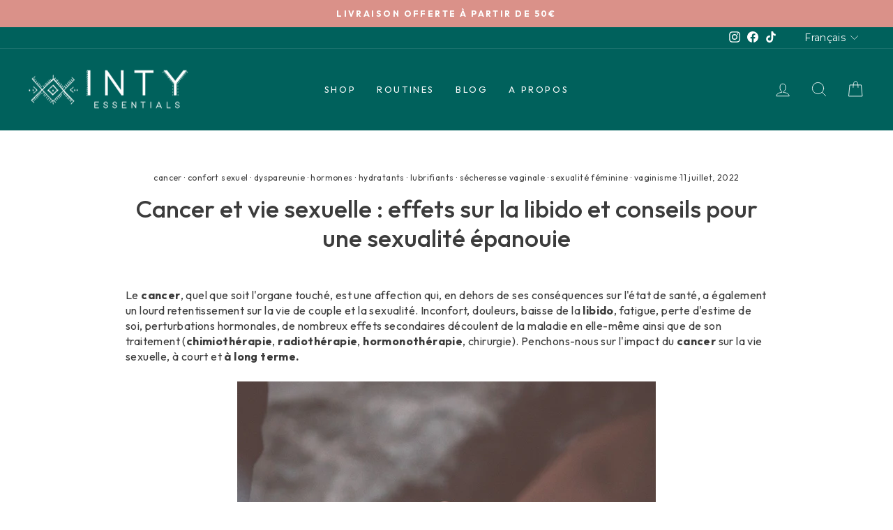

--- FILE ---
content_type: text/javascript
request_url: https://intyessentials.com/cdn/shop/t/104/assets/uppromote.customize.js?v=55162071043588507961730176320
body_size: -521
content:
function waitElementLoaded(a,b,c=100){const d=setInterval(function(){document.querySelector(a)&&(b(),clearInterval(d))},c);setTimeout(function(){clearInterval(d)},5e3)}waitElementLoaded(".sca_aff_customer_refer_container",()=>{window.location.path!="/"&&window.innerWidth<768&&document.querySelector(".sca_aff_customer_refer_container")?.remove()});
//# sourceMappingURL=/cdn/shop/t/104/assets/uppromote.customize.js.map?v=55162071043588507961730176320
